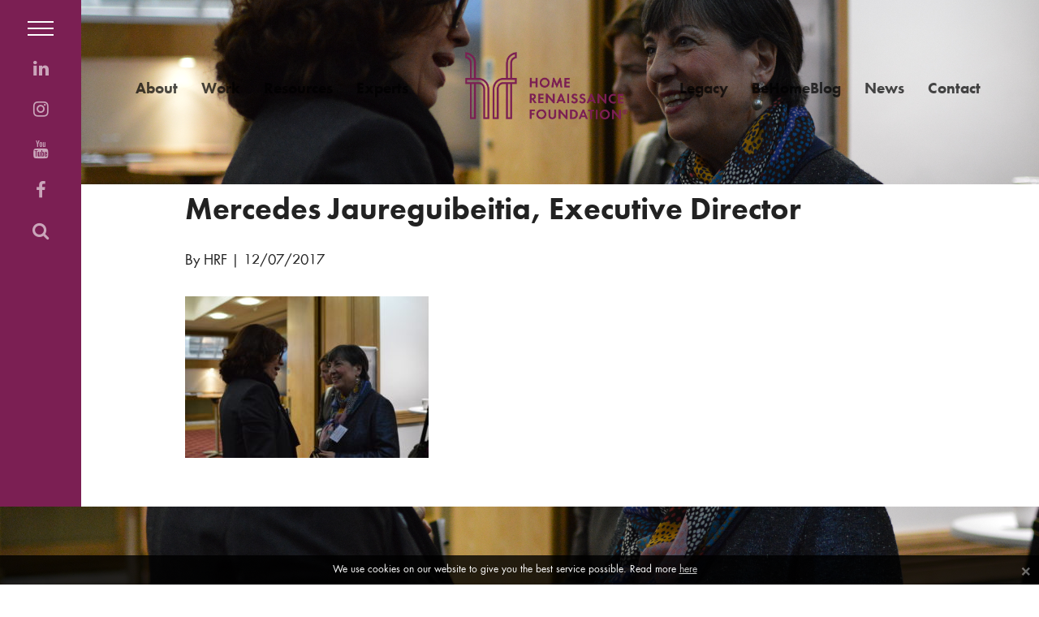

--- FILE ---
content_type: text/html; charset=UTF-8
request_url: https://homerenaissancefoundation.org/article/4th-hrf-conference-a-home-a-place-of-growth-care-and-wellbeing/dsc_0128/
body_size: 8412
content:
<!DOCTYPE html>
<html lang="en-GB">

	<head>

		<meta charset="UTF-8">
		<meta http-equiv="X-UA-Compatible" content="IE=edge">
		<meta name="viewport" content="width=device-width, initial-scale=1">

		<link rel="shortcut icon" href="https://homerenaissancefoundation.org/wp-content/themes/renaissance/img/favicon.png" type="image/png" />
		<link rel="apple-touch-icon" href="https://homerenaissancefoundation.org/wp-content/themes/renaissance/img/favicon.png">

		<title>Mercedes Jaureguibeitia, Executive Director - Home Renaissance Foundation Home Renaissance Foundation</title>

		<!--[if lt IE 9]>
			<script src="https://oss.maxcdn.com/html5shiv/3.7.2/html5shiv.min.js"></script>
			<script src="https://oss.maxcdn.com/respond/1.4.2/respond.min.js"></script>
		<![endif]-->

		<script>var site_url = 'https://homerenaissancefoundation.org';</script>

		<meta name='robots' content='index, follow, max-image-preview:large, max-snippet:-1, max-video-preview:-1' />

	<!-- This site is optimized with the Yoast SEO plugin v26.6 - https://yoast.com/wordpress/plugins/seo/ -->
	<link rel="canonical" href="https://homerenaissancefoundation.org/article/4th-hrf-conference-a-home-a-place-of-growth-care-and-wellbeing/dsc_0128/" />
	<meta property="og:locale" content="en_GB" />
	<meta property="og:type" content="article" />
	<meta property="og:title" content="Mercedes Jaureguibeitia, Executive Director - Home Renaissance Foundation" />
	<meta property="og:description" content="Mercedes Jaureguibeitia, Executive Director" />
	<meta property="og:url" content="https://homerenaissancefoundation.org/article/4th-hrf-conference-a-home-a-place-of-growth-care-and-wellbeing/dsc_0128/" />
	<meta property="og:site_name" content="Home Renaissance Foundation" />
	<meta property="article:modified_time" content="2017-12-07T13:28:03+00:00" />
	<meta property="og:image" content="https://homerenaissancefoundation.org/article/4th-hrf-conference-a-home-a-place-of-growth-care-and-wellbeing/dsc_0128" />
	<meta property="og:image:width" content="1024" />
	<meta property="og:image:height" content="681" />
	<meta property="og:image:type" content="image/jpeg" />
	<meta name="twitter:card" content="summary_large_image" />
	<script type="application/ld+json" class="yoast-schema-graph">{"@context":"https://schema.org","@graph":[{"@type":"WebPage","@id":"https://homerenaissancefoundation.org/article/4th-hrf-conference-a-home-a-place-of-growth-care-and-wellbeing/dsc_0128/","url":"https://homerenaissancefoundation.org/article/4th-hrf-conference-a-home-a-place-of-growth-care-and-wellbeing/dsc_0128/","name":"Mercedes Jaureguibeitia, Executive Director - Home Renaissance Foundation","isPartOf":{"@id":"https://homerenaissancefoundation.org/#website"},"primaryImageOfPage":{"@id":"https://homerenaissancefoundation.org/article/4th-hrf-conference-a-home-a-place-of-growth-care-and-wellbeing/dsc_0128/#primaryimage"},"image":{"@id":"https://homerenaissancefoundation.org/article/4th-hrf-conference-a-home-a-place-of-growth-care-and-wellbeing/dsc_0128/#primaryimage"},"thumbnailUrl":"https://homerenaissancefoundation.org/wp-content/uploads/2017/11/DSC_0128.jpg","datePublished":"2017-12-07T13:23:25+00:00","dateModified":"2017-12-07T13:28:03+00:00","breadcrumb":{"@id":"https://homerenaissancefoundation.org/article/4th-hrf-conference-a-home-a-place-of-growth-care-and-wellbeing/dsc_0128/#breadcrumb"},"inLanguage":"en-GB","potentialAction":[{"@type":"ReadAction","target":["https://homerenaissancefoundation.org/article/4th-hrf-conference-a-home-a-place-of-growth-care-and-wellbeing/dsc_0128/"]}]},{"@type":"ImageObject","inLanguage":"en-GB","@id":"https://homerenaissancefoundation.org/article/4th-hrf-conference-a-home-a-place-of-growth-care-and-wellbeing/dsc_0128/#primaryimage","url":"https://homerenaissancefoundation.org/wp-content/uploads/2017/11/DSC_0128.jpg","contentUrl":"https://homerenaissancefoundation.org/wp-content/uploads/2017/11/DSC_0128.jpg","width":6016,"height":4000,"caption":"Mercedes Jaureguibeitia, Executive Director"},{"@type":"BreadcrumbList","@id":"https://homerenaissancefoundation.org/article/4th-hrf-conference-a-home-a-place-of-growth-care-and-wellbeing/dsc_0128/#breadcrumb","itemListElement":[{"@type":"ListItem","position":1,"name":"Home","item":"https://homerenaissancefoundation.org/"},{"@type":"ListItem","position":2,"name":"4th HRF Conference 2017 | A Home: a place of growth, care and wellbeing","item":"https://homerenaissancefoundation.org/article/4th-hrf-conference-a-home-a-place-of-growth-care-and-wellbeing/"},{"@type":"ListItem","position":3,"name":"Mercedes Jaureguibeitia, Executive Director"}]},{"@type":"WebSite","@id":"https://homerenaissancefoundation.org/#website","url":"https://homerenaissancefoundation.org/","name":"Home Renaissance Foundation","description":"","potentialAction":[{"@type":"SearchAction","target":{"@type":"EntryPoint","urlTemplate":"https://homerenaissancefoundation.org/?s={search_term_string}"},"query-input":{"@type":"PropertyValueSpecification","valueRequired":true,"valueName":"search_term_string"}}],"inLanguage":"en-GB"}]}</script>
	<!-- / Yoast SEO plugin. -->


<link rel='dns-prefetch' href='//use.typekit.net' />
<link rel="alternate" type="application/rss+xml" title="Home Renaissance Foundation &raquo; Mercedes Jaureguibeitia, Executive Director Comments Feed" href="https://homerenaissancefoundation.org/article/4th-hrf-conference-a-home-a-place-of-growth-care-and-wellbeing/dsc_0128/feed/" />
<link rel="alternate" title="oEmbed (JSON)" type="application/json+oembed" href="https://homerenaissancefoundation.org/wp-json/oembed/1.0/embed?url=https%3A%2F%2Fhomerenaissancefoundation.org%2Farticle%2F4th-hrf-conference-a-home-a-place-of-growth-care-and-wellbeing%2Fdsc_0128%2F" />
<link rel="alternate" title="oEmbed (XML)" type="text/xml+oembed" href="https://homerenaissancefoundation.org/wp-json/oembed/1.0/embed?url=https%3A%2F%2Fhomerenaissancefoundation.org%2Farticle%2F4th-hrf-conference-a-home-a-place-of-growth-care-and-wellbeing%2Fdsc_0128%2F&#038;format=xml" />
<style id='wp-img-auto-sizes-contain-inline-css' type='text/css'>
img:is([sizes=auto i],[sizes^="auto," i]){contain-intrinsic-size:3000px 1500px}
/*# sourceURL=wp-img-auto-sizes-contain-inline-css */
</style>
<link rel='stylesheet' id='bootstrap-css' href='https://homerenaissancefoundation.org/wp-content/themes/renaissance/css/bootstrap.min.css?ver=6.9' type='text/css' media='all' />
<link rel='stylesheet' id='fontawesome-css' href='https://homerenaissancefoundation.org/wp-content/themes/renaissance/css/font-awesome.min.css?ver=6.9' type='text/css' media='all' />
<style id='wp-emoji-styles-inline-css' type='text/css'>

	img.wp-smiley, img.emoji {
		display: inline !important;
		border: none !important;
		box-shadow: none !important;
		height: 1em !important;
		width: 1em !important;
		margin: 0 0.07em !important;
		vertical-align: -0.1em !important;
		background: none !important;
		padding: 0 !important;
	}
/*# sourceURL=wp-emoji-styles-inline-css */
</style>
<style id='wp-block-library-inline-css' type='text/css'>
:root{--wp-block-synced-color:#7a00df;--wp-block-synced-color--rgb:122,0,223;--wp-bound-block-color:var(--wp-block-synced-color);--wp-editor-canvas-background:#ddd;--wp-admin-theme-color:#007cba;--wp-admin-theme-color--rgb:0,124,186;--wp-admin-theme-color-darker-10:#006ba1;--wp-admin-theme-color-darker-10--rgb:0,107,160.5;--wp-admin-theme-color-darker-20:#005a87;--wp-admin-theme-color-darker-20--rgb:0,90,135;--wp-admin-border-width-focus:2px}@media (min-resolution:192dpi){:root{--wp-admin-border-width-focus:1.5px}}.wp-element-button{cursor:pointer}:root .has-very-light-gray-background-color{background-color:#eee}:root .has-very-dark-gray-background-color{background-color:#313131}:root .has-very-light-gray-color{color:#eee}:root .has-very-dark-gray-color{color:#313131}:root .has-vivid-green-cyan-to-vivid-cyan-blue-gradient-background{background:linear-gradient(135deg,#00d084,#0693e3)}:root .has-purple-crush-gradient-background{background:linear-gradient(135deg,#34e2e4,#4721fb 50%,#ab1dfe)}:root .has-hazy-dawn-gradient-background{background:linear-gradient(135deg,#faaca8,#dad0ec)}:root .has-subdued-olive-gradient-background{background:linear-gradient(135deg,#fafae1,#67a671)}:root .has-atomic-cream-gradient-background{background:linear-gradient(135deg,#fdd79a,#004a59)}:root .has-nightshade-gradient-background{background:linear-gradient(135deg,#330968,#31cdcf)}:root .has-midnight-gradient-background{background:linear-gradient(135deg,#020381,#2874fc)}:root{--wp--preset--font-size--normal:16px;--wp--preset--font-size--huge:42px}.has-regular-font-size{font-size:1em}.has-larger-font-size{font-size:2.625em}.has-normal-font-size{font-size:var(--wp--preset--font-size--normal)}.has-huge-font-size{font-size:var(--wp--preset--font-size--huge)}.has-text-align-center{text-align:center}.has-text-align-left{text-align:left}.has-text-align-right{text-align:right}.has-fit-text{white-space:nowrap!important}#end-resizable-editor-section{display:none}.aligncenter{clear:both}.items-justified-left{justify-content:flex-start}.items-justified-center{justify-content:center}.items-justified-right{justify-content:flex-end}.items-justified-space-between{justify-content:space-between}.screen-reader-text{border:0;clip-path:inset(50%);height:1px;margin:-1px;overflow:hidden;padding:0;position:absolute;width:1px;word-wrap:normal!important}.screen-reader-text:focus{background-color:#ddd;clip-path:none;color:#444;display:block;font-size:1em;height:auto;left:5px;line-height:normal;padding:15px 23px 14px;text-decoration:none;top:5px;width:auto;z-index:100000}html :where(.has-border-color){border-style:solid}html :where([style*=border-top-color]){border-top-style:solid}html :where([style*=border-right-color]){border-right-style:solid}html :where([style*=border-bottom-color]){border-bottom-style:solid}html :where([style*=border-left-color]){border-left-style:solid}html :where([style*=border-width]){border-style:solid}html :where([style*=border-top-width]){border-top-style:solid}html :where([style*=border-right-width]){border-right-style:solid}html :where([style*=border-bottom-width]){border-bottom-style:solid}html :where([style*=border-left-width]){border-left-style:solid}html :where(img[class*=wp-image-]){height:auto;max-width:100%}:where(figure){margin:0 0 1em}html :where(.is-position-sticky){--wp-admin--admin-bar--position-offset:var(--wp-admin--admin-bar--height,0px)}@media screen and (max-width:600px){html :where(.is-position-sticky){--wp-admin--admin-bar--position-offset:0px}}

/*# sourceURL=wp-block-library-inline-css */
</style><style id='global-styles-inline-css' type='text/css'>
:root{--wp--preset--aspect-ratio--square: 1;--wp--preset--aspect-ratio--4-3: 4/3;--wp--preset--aspect-ratio--3-4: 3/4;--wp--preset--aspect-ratio--3-2: 3/2;--wp--preset--aspect-ratio--2-3: 2/3;--wp--preset--aspect-ratio--16-9: 16/9;--wp--preset--aspect-ratio--9-16: 9/16;--wp--preset--color--black: #000000;--wp--preset--color--cyan-bluish-gray: #abb8c3;--wp--preset--color--white: #ffffff;--wp--preset--color--pale-pink: #f78da7;--wp--preset--color--vivid-red: #cf2e2e;--wp--preset--color--luminous-vivid-orange: #ff6900;--wp--preset--color--luminous-vivid-amber: #fcb900;--wp--preset--color--light-green-cyan: #7bdcb5;--wp--preset--color--vivid-green-cyan: #00d084;--wp--preset--color--pale-cyan-blue: #8ed1fc;--wp--preset--color--vivid-cyan-blue: #0693e3;--wp--preset--color--vivid-purple: #9b51e0;--wp--preset--gradient--vivid-cyan-blue-to-vivid-purple: linear-gradient(135deg,rgb(6,147,227) 0%,rgb(155,81,224) 100%);--wp--preset--gradient--light-green-cyan-to-vivid-green-cyan: linear-gradient(135deg,rgb(122,220,180) 0%,rgb(0,208,130) 100%);--wp--preset--gradient--luminous-vivid-amber-to-luminous-vivid-orange: linear-gradient(135deg,rgb(252,185,0) 0%,rgb(255,105,0) 100%);--wp--preset--gradient--luminous-vivid-orange-to-vivid-red: linear-gradient(135deg,rgb(255,105,0) 0%,rgb(207,46,46) 100%);--wp--preset--gradient--very-light-gray-to-cyan-bluish-gray: linear-gradient(135deg,rgb(238,238,238) 0%,rgb(169,184,195) 100%);--wp--preset--gradient--cool-to-warm-spectrum: linear-gradient(135deg,rgb(74,234,220) 0%,rgb(151,120,209) 20%,rgb(207,42,186) 40%,rgb(238,44,130) 60%,rgb(251,105,98) 80%,rgb(254,248,76) 100%);--wp--preset--gradient--blush-light-purple: linear-gradient(135deg,rgb(255,206,236) 0%,rgb(152,150,240) 100%);--wp--preset--gradient--blush-bordeaux: linear-gradient(135deg,rgb(254,205,165) 0%,rgb(254,45,45) 50%,rgb(107,0,62) 100%);--wp--preset--gradient--luminous-dusk: linear-gradient(135deg,rgb(255,203,112) 0%,rgb(199,81,192) 50%,rgb(65,88,208) 100%);--wp--preset--gradient--pale-ocean: linear-gradient(135deg,rgb(255,245,203) 0%,rgb(182,227,212) 50%,rgb(51,167,181) 100%);--wp--preset--gradient--electric-grass: linear-gradient(135deg,rgb(202,248,128) 0%,rgb(113,206,126) 100%);--wp--preset--gradient--midnight: linear-gradient(135deg,rgb(2,3,129) 0%,rgb(40,116,252) 100%);--wp--preset--font-size--small: 13px;--wp--preset--font-size--medium: 20px;--wp--preset--font-size--large: 36px;--wp--preset--font-size--x-large: 42px;--wp--preset--spacing--20: 0.44rem;--wp--preset--spacing--30: 0.67rem;--wp--preset--spacing--40: 1rem;--wp--preset--spacing--50: 1.5rem;--wp--preset--spacing--60: 2.25rem;--wp--preset--spacing--70: 3.38rem;--wp--preset--spacing--80: 5.06rem;--wp--preset--shadow--natural: 6px 6px 9px rgba(0, 0, 0, 0.2);--wp--preset--shadow--deep: 12px 12px 50px rgba(0, 0, 0, 0.4);--wp--preset--shadow--sharp: 6px 6px 0px rgba(0, 0, 0, 0.2);--wp--preset--shadow--outlined: 6px 6px 0px -3px rgb(255, 255, 255), 6px 6px rgb(0, 0, 0);--wp--preset--shadow--crisp: 6px 6px 0px rgb(0, 0, 0);}:where(.is-layout-flex){gap: 0.5em;}:where(.is-layout-grid){gap: 0.5em;}body .is-layout-flex{display: flex;}.is-layout-flex{flex-wrap: wrap;align-items: center;}.is-layout-flex > :is(*, div){margin: 0;}body .is-layout-grid{display: grid;}.is-layout-grid > :is(*, div){margin: 0;}:where(.wp-block-columns.is-layout-flex){gap: 2em;}:where(.wp-block-columns.is-layout-grid){gap: 2em;}:where(.wp-block-post-template.is-layout-flex){gap: 1.25em;}:where(.wp-block-post-template.is-layout-grid){gap: 1.25em;}.has-black-color{color: var(--wp--preset--color--black) !important;}.has-cyan-bluish-gray-color{color: var(--wp--preset--color--cyan-bluish-gray) !important;}.has-white-color{color: var(--wp--preset--color--white) !important;}.has-pale-pink-color{color: var(--wp--preset--color--pale-pink) !important;}.has-vivid-red-color{color: var(--wp--preset--color--vivid-red) !important;}.has-luminous-vivid-orange-color{color: var(--wp--preset--color--luminous-vivid-orange) !important;}.has-luminous-vivid-amber-color{color: var(--wp--preset--color--luminous-vivid-amber) !important;}.has-light-green-cyan-color{color: var(--wp--preset--color--light-green-cyan) !important;}.has-vivid-green-cyan-color{color: var(--wp--preset--color--vivid-green-cyan) !important;}.has-pale-cyan-blue-color{color: var(--wp--preset--color--pale-cyan-blue) !important;}.has-vivid-cyan-blue-color{color: var(--wp--preset--color--vivid-cyan-blue) !important;}.has-vivid-purple-color{color: var(--wp--preset--color--vivid-purple) !important;}.has-black-background-color{background-color: var(--wp--preset--color--black) !important;}.has-cyan-bluish-gray-background-color{background-color: var(--wp--preset--color--cyan-bluish-gray) !important;}.has-white-background-color{background-color: var(--wp--preset--color--white) !important;}.has-pale-pink-background-color{background-color: var(--wp--preset--color--pale-pink) !important;}.has-vivid-red-background-color{background-color: var(--wp--preset--color--vivid-red) !important;}.has-luminous-vivid-orange-background-color{background-color: var(--wp--preset--color--luminous-vivid-orange) !important;}.has-luminous-vivid-amber-background-color{background-color: var(--wp--preset--color--luminous-vivid-amber) !important;}.has-light-green-cyan-background-color{background-color: var(--wp--preset--color--light-green-cyan) !important;}.has-vivid-green-cyan-background-color{background-color: var(--wp--preset--color--vivid-green-cyan) !important;}.has-pale-cyan-blue-background-color{background-color: var(--wp--preset--color--pale-cyan-blue) !important;}.has-vivid-cyan-blue-background-color{background-color: var(--wp--preset--color--vivid-cyan-blue) !important;}.has-vivid-purple-background-color{background-color: var(--wp--preset--color--vivid-purple) !important;}.has-black-border-color{border-color: var(--wp--preset--color--black) !important;}.has-cyan-bluish-gray-border-color{border-color: var(--wp--preset--color--cyan-bluish-gray) !important;}.has-white-border-color{border-color: var(--wp--preset--color--white) !important;}.has-pale-pink-border-color{border-color: var(--wp--preset--color--pale-pink) !important;}.has-vivid-red-border-color{border-color: var(--wp--preset--color--vivid-red) !important;}.has-luminous-vivid-orange-border-color{border-color: var(--wp--preset--color--luminous-vivid-orange) !important;}.has-luminous-vivid-amber-border-color{border-color: var(--wp--preset--color--luminous-vivid-amber) !important;}.has-light-green-cyan-border-color{border-color: var(--wp--preset--color--light-green-cyan) !important;}.has-vivid-green-cyan-border-color{border-color: var(--wp--preset--color--vivid-green-cyan) !important;}.has-pale-cyan-blue-border-color{border-color: var(--wp--preset--color--pale-cyan-blue) !important;}.has-vivid-cyan-blue-border-color{border-color: var(--wp--preset--color--vivid-cyan-blue) !important;}.has-vivid-purple-border-color{border-color: var(--wp--preset--color--vivid-purple) !important;}.has-vivid-cyan-blue-to-vivid-purple-gradient-background{background: var(--wp--preset--gradient--vivid-cyan-blue-to-vivid-purple) !important;}.has-light-green-cyan-to-vivid-green-cyan-gradient-background{background: var(--wp--preset--gradient--light-green-cyan-to-vivid-green-cyan) !important;}.has-luminous-vivid-amber-to-luminous-vivid-orange-gradient-background{background: var(--wp--preset--gradient--luminous-vivid-amber-to-luminous-vivid-orange) !important;}.has-luminous-vivid-orange-to-vivid-red-gradient-background{background: var(--wp--preset--gradient--luminous-vivid-orange-to-vivid-red) !important;}.has-very-light-gray-to-cyan-bluish-gray-gradient-background{background: var(--wp--preset--gradient--very-light-gray-to-cyan-bluish-gray) !important;}.has-cool-to-warm-spectrum-gradient-background{background: var(--wp--preset--gradient--cool-to-warm-spectrum) !important;}.has-blush-light-purple-gradient-background{background: var(--wp--preset--gradient--blush-light-purple) !important;}.has-blush-bordeaux-gradient-background{background: var(--wp--preset--gradient--blush-bordeaux) !important;}.has-luminous-dusk-gradient-background{background: var(--wp--preset--gradient--luminous-dusk) !important;}.has-pale-ocean-gradient-background{background: var(--wp--preset--gradient--pale-ocean) !important;}.has-electric-grass-gradient-background{background: var(--wp--preset--gradient--electric-grass) !important;}.has-midnight-gradient-background{background: var(--wp--preset--gradient--midnight) !important;}.has-small-font-size{font-size: var(--wp--preset--font-size--small) !important;}.has-medium-font-size{font-size: var(--wp--preset--font-size--medium) !important;}.has-large-font-size{font-size: var(--wp--preset--font-size--large) !important;}.has-x-large-font-size{font-size: var(--wp--preset--font-size--x-large) !important;}
/*# sourceURL=global-styles-inline-css */
</style>

<style id='classic-theme-styles-inline-css' type='text/css'>
/*! This file is auto-generated */
.wp-block-button__link{color:#fff;background-color:#32373c;border-radius:9999px;box-shadow:none;text-decoration:none;padding:calc(.667em + 2px) calc(1.333em + 2px);font-size:1.125em}.wp-block-file__button{background:#32373c;color:#fff;text-decoration:none}
/*# sourceURL=/wp-includes/css/classic-themes.min.css */
</style>
<link rel='stylesheet' id='slb_core-css' href='https://homerenaissancefoundation.org/wp-content/plugins/simple-lightbox/client/css/app.css?ver=2.9.4' type='text/css' media='all' />
<script type="text/javascript" src="https://homerenaissancefoundation.org/wp-includes/js/jquery/jquery.min.js?ver=3.7.1" id="jquery-core-js"></script>
<script type="text/javascript" src="https://homerenaissancefoundation.org/wp-includes/js/jquery/jquery-migrate.min.js?ver=3.4.1" id="jquery-migrate-js"></script>
<script type="text/javascript" src="https://use.typekit.net/cpb5cib.js?ver=6.9" id="futura-font-js"></script>
<script type="text/javascript" src="https://homerenaissancefoundation.org/wp-content/themes/renaissance/js/parallax.min.js?ver=6.9" id="parallax-js"></script>
<script type="text/javascript" src="https://homerenaissancefoundation.org/wp-content/themes/renaissance/js/bootstrap.min.js?ver=6.9" id="bootstrap-js"></script>
<script type="text/javascript" src="https://homerenaissancefoundation.org/wp-content/themes/renaissance/js/jquery.cookie.js?ver=6.9" id="cookies-js-js"></script>
<script type="text/javascript" src="https://homerenaissancefoundation.org/wp-content/themes/renaissance/js/scrollreveal.min.js?ver=6.9" id="revealscroll-js"></script>
<script type="text/javascript" src="https://homerenaissancefoundation.org/wp-content/themes/renaissance/js/main.js?ver=6.9" id="main-js"></script>
<link rel="https://api.w.org/" href="https://homerenaissancefoundation.org/wp-json/" /><link rel="alternate" title="JSON" type="application/json" href="https://homerenaissancefoundation.org/wp-json/wp/v2/media/366" /><link rel="EditURI" type="application/rsd+xml" title="RSD" href="https://homerenaissancefoundation.org/xmlrpc.php?rsd" />
<meta name="generator" content="WordPress 6.9" />
<link rel='shortlink' href='https://homerenaissancefoundation.org/?p=366' />
		<style type="text/css" id="wp-custom-css">
			@media only screen and (min-width: 768px) {
	img.alignleft {
		float: left;
		margin-right: 20px;
	}
	
	img.alignright {
		float: right;
		margin-left: 20px;
	}
}

.fa.fa-twitter{
	font-family:sans-serif;
}
.fa.fa-twitter::before{
	content:"𝕏";
	font-size:1.2em;
}

.all-link {
  position: relative;
  display: inline-block;
  height: 20px;
  font-size: 18px;
}
.all-link .arrow {
  position: absolute;
  top: 1px;
  left: 110px;
  display: inline-block;
  width: 40px;
  height: 20px;
  overflow: hidden;
  -webkit-transition: all 0.1s ease-in;
       -o-transition: all 0.1s ease-in;
          transition: all 0.1s ease-in;
  margin-left: 10px;
}
.all-link .arrow img {
  position: absolute;
  top: 0;
  right: 0;
  width: 70px;
}
.all-link.no-label .arrow {
  left: 0;
  margin-left: 0;
  width: 50px;
}
.all-link:hover .arrow {
  width: 60px;
}
.all-link:focus {
  outline: none;
}		</style>
		<!-- Global site tag (gtag.js) - Google Analytics -->
<script async src="https://www.googletagmanager.com/gtag/js?id=UA-33778416-1"></script>
<script>
  window.dataLayer = window.dataLayer || [];
  function gtag(){dataLayer.push(arguments);}
  gtag('js', new Date());

  gtag('config', 'UA-33778416-1');
</script>

	</head>

	<body class="attachment wp-singular attachment-template-default single single-attachment postid-366 attachmentid-366 attachment-jpeg wp-theme-renaissance">

		<main>

		    <div class="menu-bar">

		        <span class="hamburguer">
		            <span class="bar"></span>
		            <span class="bar"></span>
		            <span class="bar"></span>
		        </span>

		        <div class="menu-social-container"><ul id="menu-social" class="social list-unstyled"><li id="menu-item-12" class="menu-item menu-item-type-custom menu-item-object-custom menu-item-12"><a target="_blank" href="http://www.linkedin.com/groups?home=&#038;gid=2809136&#038;trk=anet_ug_hm"><span class="fa fa-linkedin fa-fw"></span></a></li>
<li id="menu-item-1823" class="menu-item menu-item-type-custom menu-item-object-custom menu-item-1823"><a target="_blank" href="https://www.instagram.com/homerenaissancefoundation/"><span class="fa fa-instagram fa-fw"></span></a></li>
<li id="menu-item-13" class="menu-item menu-item-type-custom menu-item-object-custom menu-item-13"><a target="_blank" href="https://homerenaissancefoundation.org/resources/videos/"><span class="fa fa-youtube fa-fw"></span></a></li>
<li id="menu-item-11" class="menu-item menu-item-type-custom menu-item-object-custom menu-item-11"><a target="_blank" href="https://www.facebook.com/HomeRenaissanceFoundation"><span class="fa fa-facebook fa-fw"></span></a></li>
</ul></div>
				<ul class="social floating-search list-unstyled">

					<li>

						<a href="#" class="btn-search"><span class="fa fa-search fa-fw"></span></a>
						<form role="search" method="get" id="searchform" class="search" action="https://homerenaissancefoundation.org/" >
							<input type="text" value="" name="s" id="s" placeholder="Search" />
						</form>

					</li>

				</ul>

		    </div>

		    <div class="menu-overlay">

		        <span class="hamburguer">
		            <span class="bar"></span>
		            <span class="bar"></span>
		            <span class="bar"></span>
		        </span>

		        <div class="menu-main-menu-container"><ul id="menu-main-menu" class="menu list-unstyled"><li id="menu-item-26" class="menu-item menu-item-type-post_type menu-item-object-page menu-item-26"><a href="https://homerenaissancefoundation.org/about/">About</a></li>
<li id="menu-item-51" class="menu-item menu-item-type-taxonomy menu-item-object-set menu-item-51"><a href="https://homerenaissancefoundation.org/our-work/conferences/">Work</a></li>
<li id="menu-item-44" class="menu-item menu-item-type-taxonomy menu-item-object-type menu-item-44"><a href="https://homerenaissancefoundation.org/resources/working-papers/">Resources</a></li>
<li id="menu-item-1013" class="menu-item menu-item-type-post_type_archive menu-item-object-expert menu-item-1013"><a href="https://homerenaissancefoundation.org/experts/">Experts</a></li>
<li id="menu-item-2541" class="menu-item menu-item-type-post_type menu-item-object-page menu-item-2541"><a href="https://homerenaissancefoundation.org/legacy/">Legacy</a></li>
<li id="menu-item-1309" class="menu-item menu-item-type-custom menu-item-object-custom menu-item-1309"><a target="_blank" href="https://behomeblog.wordpress.com/">BeHomeBlog</a></li>
<li id="menu-item-1090" class="menu-item menu-item-type-post_type menu-item-object-page menu-item-1090"><a href="https://homerenaissancefoundation.org/news/">News</a></li>
<li id="menu-item-29" class="menu-item menu-item-type-post_type menu-item-object-page menu-item-29"><a href="https://homerenaissancefoundation.org/contact-us/">Contact</a></li>
</ul></div>
		    </div>

		    <div class="page-wrapper">

				
				
		        <header class="header no-thumbnail"  data-parallax="scroll" data-image-src="https://homerenaissancefoundation.org/wp-content/uploads/2017/11/DSC_0128.jpg" >

					<div class="nav-menu left pull-left">

						<ul class="list-inline">

							
								<li><a href="https://homerenaissancefoundation.org/about/">About</a></li>

							
								<li><a href="https://homerenaissancefoundation.org/our-work/conferences/">Work</a></li>

							
								<li><a href="https://homerenaissancefoundation.org/resources/working-papers/">Resources</a></li>

							
								<li><a href="https://homerenaissancefoundation.org/experts/">Experts</a></li>

							
						</ul>

					</div>

					<div class="logo">

						<a href="https://homerenaissancefoundation.org"><span>Home Renaissance Foundation</span></a>

					</div>

					<div class="nav-menu right pull-right">

						<ul class="list-inline">

							
								<li><a href="https://homerenaissancefoundation.org/legacy/">Legacy</a></li>

							
								<li><a href="https://behomeblog.wordpress.com/">BeHomeBlog</a></li>

							
								<li><a href="https://homerenaissancefoundation.org/news/">News</a></li>

							
								<li><a href="https://homerenaissancefoundation.org/contact-us/">Contact</a></li>

							
						</ul>

					</div>

					
					
		        </header>


    
        <article class="container-fluid page-content">

            
            <div class="row">

                <div class="col-md-10 col-md-offset-1">

                    <h2 class="page-title">Mercedes Jaureguibeitia, Executive Director</h2>
                    <div class="post-meta">
						                        <span class="post-author">By HRF</span> |
                        <span class="post-date">12/07/2017</span>
                    </div>

                </div>

            </div>

            <div class="content-body row">

                <div class="col-md-10 col-md-offset-1">

                    <p class="attachment"><a href="https://homerenaissancefoundation.org/wp-content/uploads/2017/11/DSC_0128.jpg" data-slb-active="1" data-slb-asset="778359764" data-slb-internal="0" data-slb-group="366"><img fetchpriority="high" decoding="async" width="300" height="199" src="https://homerenaissancefoundation.org/wp-content/uploads/2017/11/DSC_0128-300x199.jpg" class="attachment-medium size-medium" alt="" srcset="https://homerenaissancefoundation.org/wp-content/uploads/2017/11/DSC_0128-300x199.jpg 300w, https://homerenaissancefoundation.org/wp-content/uploads/2017/11/DSC_0128-768x511.jpg 768w, https://homerenaissancefoundation.org/wp-content/uploads/2017/11/DSC_0128-1024x681.jpg 1024w" sizes="(max-width: 300px) 100vw, 300px" /></a></p>

                </div>

            </div>

        </article>

    

            </div>

            
            <footer class="footer">

                
                
                    <div class="footer-image hidden-xs" data-parallax="scroll" data-z-index="1030" data-image-src="https://homerenaissancefoundation.org/wp-content/uploads/2017/11/DSC_0128.jpg"></div>

                
                <div class="container-fluid footer-data">

                    <div class="row">

                        <div class="col-md-9">

                            <aside class="widget">			<div class="textwidget"><p class="lead">To hear more from us, get in contact by email</p>
<p><a href="mailto:info@homerenaissancefoundation.org">info@homerenaissancefoundation.org</a></p>
</div>
		</aside>
                            <div class="menu-social-container"><ul id="menu-social-1" class="social list-inline"><li class="menu-item menu-item-type-custom menu-item-object-custom menu-item-12"><a target="_blank" href="http://www.linkedin.com/groups?home=&#038;gid=2809136&#038;trk=anet_ug_hm"><span class="fa fa-linkedin fa-fw"></span></a></li>
<li class="menu-item menu-item-type-custom menu-item-object-custom menu-item-1823"><a target="_blank" href="https://www.instagram.com/homerenaissancefoundation/"><span class="fa fa-instagram fa-fw"></span></a></li>
<li class="menu-item menu-item-type-custom menu-item-object-custom menu-item-13"><a target="_blank" href="https://homerenaissancefoundation.org/resources/videos/"><span class="fa fa-youtube fa-fw"></span></a></li>
<li class="menu-item menu-item-type-custom menu-item-object-custom menu-item-11"><a target="_blank" href="https://www.facebook.com/HomeRenaissanceFoundation"><span class="fa fa-facebook fa-fw"></span></a></li>
</ul></div>
                        </div>

                        <div class="col-md-3">

                            <a href="/terms-and-conditions">Terms &amp; Conditions</a>

                        </div>

                    </div>

                </div>

            </footer>

        </main>

        
	<div class="cookies-message" style="display:none;">

		<button class="close btn-close-msg">&times;</button>
		We use cookies on our website to give you the best service possible. Read more <a href="/cookies-policy">here</a>
	</div>

	
        <script type="speculationrules">
{"prefetch":[{"source":"document","where":{"and":[{"href_matches":"/*"},{"not":{"href_matches":["/wp-*.php","/wp-admin/*","/wp-content/uploads/*","/wp-content/*","/wp-content/plugins/*","/wp-content/themes/renaissance/*","/*\\?(.+)"]}},{"not":{"selector_matches":"a[rel~=\"nofollow\"]"}},{"not":{"selector_matches":".no-prefetch, .no-prefetch a"}}]},"eagerness":"conservative"}]}
</script>
<script type="text/javascript" src="https://homerenaissancefoundation.org/wp-content/plugins/simple-lightbox/client/js/prod/lib.core.js?ver=2.9.4" id="slb_core-js"></script>
<script type="text/javascript" src="https://homerenaissancefoundation.org/wp-content/plugins/simple-lightbox/client/js/prod/lib.view.js?ver=2.9.4" id="slb_view-js"></script>
<script type="text/javascript" src="https://homerenaissancefoundation.org/wp-content/plugins/simple-lightbox/themes/baseline/js/prod/client.js?ver=2.9.4" id="slb-asset-slb_baseline-base-js"></script>
<script type="text/javascript" src="https://homerenaissancefoundation.org/wp-content/plugins/simple-lightbox/themes/default/js/prod/client.js?ver=2.9.4" id="slb-asset-slb_default-base-js"></script>
<script type="text/javascript" src="https://homerenaissancefoundation.org/wp-content/plugins/simple-lightbox/template-tags/item/js/prod/tag.item.js?ver=2.9.4" id="slb-asset-item-base-js"></script>
<script type="text/javascript" src="https://homerenaissancefoundation.org/wp-content/plugins/simple-lightbox/template-tags/ui/js/prod/tag.ui.js?ver=2.9.4" id="slb-asset-ui-base-js"></script>
<script type="text/javascript" src="https://homerenaissancefoundation.org/wp-content/plugins/simple-lightbox/content-handlers/image/js/prod/handler.image.js?ver=2.9.4" id="slb-asset-image-base-js"></script>
<script id="wp-emoji-settings" type="application/json">
{"baseUrl":"https://s.w.org/images/core/emoji/17.0.2/72x72/","ext":".png","svgUrl":"https://s.w.org/images/core/emoji/17.0.2/svg/","svgExt":".svg","source":{"concatemoji":"https://homerenaissancefoundation.org/wp-includes/js/wp-emoji-release.min.js?ver=6.9"}}
</script>
<script type="module">
/* <![CDATA[ */
/*! This file is auto-generated */
const a=JSON.parse(document.getElementById("wp-emoji-settings").textContent),o=(window._wpemojiSettings=a,"wpEmojiSettingsSupports"),s=["flag","emoji"];function i(e){try{var t={supportTests:e,timestamp:(new Date).valueOf()};sessionStorage.setItem(o,JSON.stringify(t))}catch(e){}}function c(e,t,n){e.clearRect(0,0,e.canvas.width,e.canvas.height),e.fillText(t,0,0);t=new Uint32Array(e.getImageData(0,0,e.canvas.width,e.canvas.height).data);e.clearRect(0,0,e.canvas.width,e.canvas.height),e.fillText(n,0,0);const a=new Uint32Array(e.getImageData(0,0,e.canvas.width,e.canvas.height).data);return t.every((e,t)=>e===a[t])}function p(e,t){e.clearRect(0,0,e.canvas.width,e.canvas.height),e.fillText(t,0,0);var n=e.getImageData(16,16,1,1);for(let e=0;e<n.data.length;e++)if(0!==n.data[e])return!1;return!0}function u(e,t,n,a){switch(t){case"flag":return n(e,"\ud83c\udff3\ufe0f\u200d\u26a7\ufe0f","\ud83c\udff3\ufe0f\u200b\u26a7\ufe0f")?!1:!n(e,"\ud83c\udde8\ud83c\uddf6","\ud83c\udde8\u200b\ud83c\uddf6")&&!n(e,"\ud83c\udff4\udb40\udc67\udb40\udc62\udb40\udc65\udb40\udc6e\udb40\udc67\udb40\udc7f","\ud83c\udff4\u200b\udb40\udc67\u200b\udb40\udc62\u200b\udb40\udc65\u200b\udb40\udc6e\u200b\udb40\udc67\u200b\udb40\udc7f");case"emoji":return!a(e,"\ud83e\u1fac8")}return!1}function f(e,t,n,a){let r;const o=(r="undefined"!=typeof WorkerGlobalScope&&self instanceof WorkerGlobalScope?new OffscreenCanvas(300,150):document.createElement("canvas")).getContext("2d",{willReadFrequently:!0}),s=(o.textBaseline="top",o.font="600 32px Arial",{});return e.forEach(e=>{s[e]=t(o,e,n,a)}),s}function r(e){var t=document.createElement("script");t.src=e,t.defer=!0,document.head.appendChild(t)}a.supports={everything:!0,everythingExceptFlag:!0},new Promise(t=>{let n=function(){try{var e=JSON.parse(sessionStorage.getItem(o));if("object"==typeof e&&"number"==typeof e.timestamp&&(new Date).valueOf()<e.timestamp+604800&&"object"==typeof e.supportTests)return e.supportTests}catch(e){}return null}();if(!n){if("undefined"!=typeof Worker&&"undefined"!=typeof OffscreenCanvas&&"undefined"!=typeof URL&&URL.createObjectURL&&"undefined"!=typeof Blob)try{var e="postMessage("+f.toString()+"("+[JSON.stringify(s),u.toString(),c.toString(),p.toString()].join(",")+"));",a=new Blob([e],{type:"text/javascript"});const r=new Worker(URL.createObjectURL(a),{name:"wpTestEmojiSupports"});return void(r.onmessage=e=>{i(n=e.data),r.terminate(),t(n)})}catch(e){}i(n=f(s,u,c,p))}t(n)}).then(e=>{for(const n in e)a.supports[n]=e[n],a.supports.everything=a.supports.everything&&a.supports[n],"flag"!==n&&(a.supports.everythingExceptFlag=a.supports.everythingExceptFlag&&a.supports[n]);var t;a.supports.everythingExceptFlag=a.supports.everythingExceptFlag&&!a.supports.flag,a.supports.everything||((t=a.source||{}).concatemoji?r(t.concatemoji):t.wpemoji&&t.twemoji&&(r(t.twemoji),r(t.wpemoji)))});
//# sourceURL=https://homerenaissancefoundation.org/wp-includes/js/wp-emoji-loader.min.js
/* ]]> */
</script>
<script type="text/javascript" id="slb_footer">/* <![CDATA[ */if ( !!window.jQuery ) {(function($){$(document).ready(function(){if ( !!window.SLB && SLB.has_child('View.init') ) { SLB.View.init({"ui_autofit":true,"ui_animate":true,"slideshow_autostart":true,"slideshow_duration":"6","group_loop":true,"ui_overlay_opacity":"0.8","ui_title_default":false,"theme_default":"slb_default","ui_labels":{"loading":"Loading","close":"Close","nav_next":"Next","nav_prev":"Previous","slideshow_start":"Start slideshow","slideshow_stop":"Stop slideshow","group_status":"Item %current% of %total%"}}); }
if ( !!window.SLB && SLB.has_child('View.assets') ) { {$.extend(SLB.View.assets, {"778359764":{"id":366,"type":"image","internal":true,"source":"https:\/\/homerenaissancefoundation.org\/wp-content\/uploads\/2017\/11\/DSC_0128.jpg","title":"Mercedes Jaureguibeitia, Executive Director","caption":"Mercedes Jaureguibeitia, Executive Director","description":""}});} }
/* THM */
if ( !!window.SLB && SLB.has_child('View.extend_theme') ) { SLB.View.extend_theme('slb_baseline',{"name":"Baseline","parent":"","styles":[{"handle":"base","uri":"https:\/\/homerenaissancefoundation.org\/wp-content\/plugins\/simple-lightbox\/themes\/baseline\/css\/style.css","deps":[]}],"layout_raw":"<div class=\"slb_container\"><div class=\"slb_content\">{{item.content}}<div class=\"slb_nav\"><span class=\"slb_prev\">{{ui.nav_prev}}<\/span><span class=\"slb_next\">{{ui.nav_next}}<\/span><\/div><div class=\"slb_controls\"><span class=\"slb_close\">{{ui.close}}<\/span><span class=\"slb_slideshow\">{{ui.slideshow_control}}<\/span><\/div><div class=\"slb_loading\">{{ui.loading}}<\/div><\/div><div class=\"slb_details\"><div class=\"inner\"><div class=\"slb_data\"><div class=\"slb_data_content\"><span class=\"slb_data_title\">{{item.title}}<\/span><span class=\"slb_group_status\">{{ui.group_status}}<\/span><div class=\"slb_data_desc\">{{item.description}}<\/div><\/div><\/div><div class=\"slb_nav\"><span class=\"slb_prev\">{{ui.nav_prev}}<\/span><span class=\"slb_next\">{{ui.nav_next}}<\/span><\/div><\/div><\/div><\/div>"}); }if ( !!window.SLB && SLB.has_child('View.extend_theme') ) { SLB.View.extend_theme('slb_default',{"name":"Default (Light)","parent":"slb_baseline","styles":[{"handle":"base","uri":"https:\/\/homerenaissancefoundation.org\/wp-content\/plugins\/simple-lightbox\/themes\/default\/css\/style.css","deps":[]}]}); }})})(jQuery);}/* ]]> */</script>
<script type="text/javascript" id="slb_context">/* <![CDATA[ */if ( !!window.jQuery ) {(function($){$(document).ready(function(){if ( !!window.SLB ) { {$.extend(SLB, {"context":["public","user_guest"]});} }})})(jQuery);}/* ]]> */</script>

    </body>

</html>


--- FILE ---
content_type: text/javascript
request_url: https://homerenaissancefoundation.org/wp-content/themes/renaissance/js/main.js?ver=6.9
body_size: 509
content:
try{Typekit.load({ async: true });}catch(e){}

jQuery(function() {

    jQuery('.hamburguer').click(function() {

        jQuery('.hamburguer').toggleClass('open');
        jQuery('.menu-overlay').toggleClass('open').fadeToggle(200);

    });

    if (!jQuery.cookie('msgcookie')) {

		jQuery('.cookies-message').fadeIn();

		jQuery('.btn-close-msg').click(function(e) {

			e.preventDefault();

			jQuery.cookie('msgcookie', 'aceptado', { expires: 365 });

            jQuery('.cookies-message').fadeOut();

		});

	}

    jQuery('.members .member:not(:first-child)').hide();
    jQuery('.group-menu li:first-child a').addClass('active');

    jQuery('.group-menu a').click(function(e) {

        e.preventDefault();

        jQuery(this).closest('ul').find('a').removeClass('active');

        jQuery(this).addClass('active');

        var id = jQuery(this).data('id');
        var group = jQuery(this).data('group');

        jQuery('.member[data-group^=' + group + ']').hide();

        jQuery('#' + id).show();

    });

    jQuery('.links').find('ul').each(function() {

        jQuery(this).addClass('list-unstyled call-for-papers');

    });

    jQuery('.modal-show').click(function(e) {

        e.preventDefault();

        var post_id = jQuery(this).data('id');

        jQuery.get(site_url + '/wp-json/wp/v2/work/' + post_id).done(function(res) {

            jQuery('#single-work .modal-body-title').html(res.title.rendered);
            jQuery('#single-work .modal-body-content').html(res.content.rendered);

            jQuery('#single-work').modal();

        })

    });

    window.sr = ScrollReveal();

    sr.reveal('.block', {delay: 100});
    sr.reveal('.article', {duration: 100}, 50);
    sr.reveal('.logo', {origin: 'top'});
    sr.reveal('.slogan', {origin: 'top', delay: 200});
    sr.reveal('.work');

    jQuery('.work-list article.post').hover(function() {

        jQuery(this).find('.row').addClass('hover').css({transition: 'all .2s ease-out', backgroundColor: jQuery(this).data('bg')});

    }, function() {

        jQuery(this).find('.row').removeClass('hover').css({transition: 'all .2s ease-out', backgroundColor: 'transparent'});

    });

    jQuery('p:empty').remove();

    jQuery('.btn-search').click(function(e) {

        e.preventDefault();

        jQuery(this).toggleClass('bordered');
        jQuery(this).next('.search').fadeToggle(300);
        jQuery(this).next('.search').find('input').focus();

    });

});
